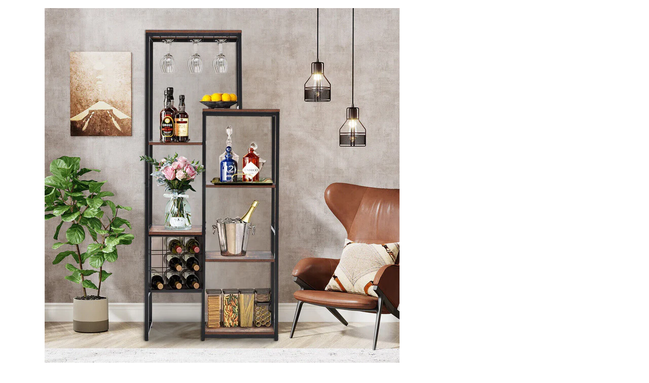

--- FILE ---
content_type: text/html; charset=utf-8
request_url: https://www.lardersdirect.co.uk/products/herma-kitchen-storage-cupboard-brown?view=quickview
body_size: 4084
content:

<div class="popup-quick-view">
  <div class="product-quick-view single-product-content"> 
    <div class="row product-image-summary"> 
      <div class="col-md-6 col-sm-6 col-xs-12 product-images shopify-product-gallery">
        <div class="images">
          <figure class="shopify-product-gallery__wrapper owl-items-xl-1 owl-items-lg-1 owl-items-md-1 owl-items-sm-1">
  
  <div class="product-image-wrap">
    <figure data-thumb="//www.lardersdirect.co.uk/cdn/shop/files/1_729a1977-d803-4584-9531-0a81aefc96f2_small_crop_center.jpg?v=1699207146" data-zoom="//www.lardersdirect.co.uk/cdn/shop/files/1_729a1977-d803-4584-9531-0a81aefc96f2.jpg?v=1699207146" class="shopify-product-gallery__image">
      <img width="700" height="" src="//www.lardersdirect.co.uk/cdn/shop/files/1_729a1977-d803-4584-9531-0a81aefc96f2_700x_crop_center.jpg?v=1699207146" 
           class="attachment-shop_single size-shop_single" alt="" title="Herma Kitchen Storage Cupboard - Brown" data-caption="" 
           data-src="//www.lardersdirect.co.uk/cdn/shop/files/1_729a1977-d803-4584-9531-0a81aefc96f2.jpg?v=1699207146" 
           data-large_image="//www.lardersdirect.co.uk/cdn/shop/files/1_729a1977-d803-4584-9531-0a81aefc96f2.jpg?v=1699207146" 
           data-large_image_width="1001" 
           data-large_image_height="1001" 
           srcset="//www.lardersdirect.co.uk/cdn/shop/files/1_729a1977-d803-4584-9531-0a81aefc96f2_700x_crop_center.jpg?v=1699207146 700w, 
                   //www.lardersdirect.co.uk/cdn/shop/files/1_729a1977-d803-4584-9531-0a81aefc96f2_131x131.jpg?v=1699207146 131w, 
                   //www.lardersdirect.co.uk/cdn/shop/files/1_729a1977-d803-4584-9531-0a81aefc96f2_263x300.jpg?v=1699207146 263w, 
                   //www.lardersdirect.co.uk/cdn/shop/files/1_729a1977-d803-4584-9531-0a81aefc96f2_88x100.jpg?v=1699207146 88w, 
                   //www.lardersdirect.co.uk/cdn/shop/files/1_729a1977-d803-4584-9531-0a81aefc96f2_200x230.jpg?v=1699207146 200w, 
                   //www.lardersdirect.co.uk/cdn/shop/files/1_729a1977-d803-4584-9531-0a81aefc96f2_430x490.jpg?v=1699207146 430w" sizes="(max-width: 700px) 100vw, 700px" />

    </figure>
  </div>
  
  <div class="product-image-wrap">
    <figure data-thumb="//www.lardersdirect.co.uk/cdn/shop/files/2_2a5f0600-23bb-4fa2-bc0c-a6f5790aca40_small_crop_center.jpg?v=1699207146" data-zoom="//www.lardersdirect.co.uk/cdn/shop/files/2_2a5f0600-23bb-4fa2-bc0c-a6f5790aca40.jpg?v=1699207146" class="shopify-product-gallery__image">
      <img width="700" height="" src="//www.lardersdirect.co.uk/cdn/shop/files/2_2a5f0600-23bb-4fa2-bc0c-a6f5790aca40_700x_crop_center.jpg?v=1699207146" 
           class="attachment-shop_single size-shop_single" alt="" title="Herma Kitchen Storage Cupboard - Brown" data-caption="" 
           data-src="//www.lardersdirect.co.uk/cdn/shop/files/2_2a5f0600-23bb-4fa2-bc0c-a6f5790aca40.jpg?v=1699207146" 
           data-large_image="//www.lardersdirect.co.uk/cdn/shop/files/2_2a5f0600-23bb-4fa2-bc0c-a6f5790aca40.jpg?v=1699207146" 
           data-large_image_width="1001" 
           data-large_image_height="1001" 
           srcset="//www.lardersdirect.co.uk/cdn/shop/files/2_2a5f0600-23bb-4fa2-bc0c-a6f5790aca40_700x_crop_center.jpg?v=1699207146 700w, 
                   //www.lardersdirect.co.uk/cdn/shop/files/2_2a5f0600-23bb-4fa2-bc0c-a6f5790aca40_131x131.jpg?v=1699207146 131w, 
                   //www.lardersdirect.co.uk/cdn/shop/files/2_2a5f0600-23bb-4fa2-bc0c-a6f5790aca40_263x300.jpg?v=1699207146 263w, 
                   //www.lardersdirect.co.uk/cdn/shop/files/2_2a5f0600-23bb-4fa2-bc0c-a6f5790aca40_88x100.jpg?v=1699207146 88w, 
                   //www.lardersdirect.co.uk/cdn/shop/files/2_2a5f0600-23bb-4fa2-bc0c-a6f5790aca40_200x230.jpg?v=1699207146 200w, 
                   //www.lardersdirect.co.uk/cdn/shop/files/2_2a5f0600-23bb-4fa2-bc0c-a6f5790aca40_430x490.jpg?v=1699207146 430w" sizes="(max-width: 700px) 100vw, 700px" />

    </figure>
  </div>
  
  <div class="product-image-wrap">
    <figure data-thumb="//www.lardersdirect.co.uk/cdn/shop/files/3_50732c72-bae1-4655-9c84-482fd61ec5b7_small_crop_center.jpg?v=1699207147" data-zoom="//www.lardersdirect.co.uk/cdn/shop/files/3_50732c72-bae1-4655-9c84-482fd61ec5b7.jpg?v=1699207147" class="shopify-product-gallery__image">
      <img width="700" height="" src="//www.lardersdirect.co.uk/cdn/shop/files/3_50732c72-bae1-4655-9c84-482fd61ec5b7_700x_crop_center.jpg?v=1699207147" 
           class="attachment-shop_single size-shop_single" alt="" title="Herma Kitchen Storage Cupboard - Brown" data-caption="" 
           data-src="//www.lardersdirect.co.uk/cdn/shop/files/3_50732c72-bae1-4655-9c84-482fd61ec5b7.jpg?v=1699207147" 
           data-large_image="//www.lardersdirect.co.uk/cdn/shop/files/3_50732c72-bae1-4655-9c84-482fd61ec5b7.jpg?v=1699207147" 
           data-large_image_width="1001" 
           data-large_image_height="1001" 
           srcset="//www.lardersdirect.co.uk/cdn/shop/files/3_50732c72-bae1-4655-9c84-482fd61ec5b7_700x_crop_center.jpg?v=1699207147 700w, 
                   //www.lardersdirect.co.uk/cdn/shop/files/3_50732c72-bae1-4655-9c84-482fd61ec5b7_131x131.jpg?v=1699207147 131w, 
                   //www.lardersdirect.co.uk/cdn/shop/files/3_50732c72-bae1-4655-9c84-482fd61ec5b7_263x300.jpg?v=1699207147 263w, 
                   //www.lardersdirect.co.uk/cdn/shop/files/3_50732c72-bae1-4655-9c84-482fd61ec5b7_88x100.jpg?v=1699207147 88w, 
                   //www.lardersdirect.co.uk/cdn/shop/files/3_50732c72-bae1-4655-9c84-482fd61ec5b7_200x230.jpg?v=1699207147 200w, 
                   //www.lardersdirect.co.uk/cdn/shop/files/3_50732c72-bae1-4655-9c84-482fd61ec5b7_430x490.jpg?v=1699207147 430w" sizes="(max-width: 700px) 100vw, 700px" />

    </figure>
  </div>
  
  <div class="product-image-wrap">
    <figure data-thumb="//www.lardersdirect.co.uk/cdn/shop/files/4_97e52204-34d6-43b7-953b-a4790a11ac27_small_crop_center.jpg?v=1699207146" data-zoom="//www.lardersdirect.co.uk/cdn/shop/files/4_97e52204-34d6-43b7-953b-a4790a11ac27.jpg?v=1699207146" class="shopify-product-gallery__image">
      <img width="700" height="" src="//www.lardersdirect.co.uk/cdn/shop/files/4_97e52204-34d6-43b7-953b-a4790a11ac27_700x_crop_center.jpg?v=1699207146" 
           class="attachment-shop_single size-shop_single" alt="" title="Herma Kitchen Storage Cupboard - Brown" data-caption="" 
           data-src="//www.lardersdirect.co.uk/cdn/shop/files/4_97e52204-34d6-43b7-953b-a4790a11ac27.jpg?v=1699207146" 
           data-large_image="//www.lardersdirect.co.uk/cdn/shop/files/4_97e52204-34d6-43b7-953b-a4790a11ac27.jpg?v=1699207146" 
           data-large_image_width="1001" 
           data-large_image_height="1001" 
           srcset="//www.lardersdirect.co.uk/cdn/shop/files/4_97e52204-34d6-43b7-953b-a4790a11ac27_700x_crop_center.jpg?v=1699207146 700w, 
                   //www.lardersdirect.co.uk/cdn/shop/files/4_97e52204-34d6-43b7-953b-a4790a11ac27_131x131.jpg?v=1699207146 131w, 
                   //www.lardersdirect.co.uk/cdn/shop/files/4_97e52204-34d6-43b7-953b-a4790a11ac27_263x300.jpg?v=1699207146 263w, 
                   //www.lardersdirect.co.uk/cdn/shop/files/4_97e52204-34d6-43b7-953b-a4790a11ac27_88x100.jpg?v=1699207146 88w, 
                   //www.lardersdirect.co.uk/cdn/shop/files/4_97e52204-34d6-43b7-953b-a4790a11ac27_200x230.jpg?v=1699207146 200w, 
                   //www.lardersdirect.co.uk/cdn/shop/files/4_97e52204-34d6-43b7-953b-a4790a11ac27_430x490.jpg?v=1699207146 430w" sizes="(max-width: 700px) 100vw, 700px" />

    </figure>
  </div>
  
  <div class="product-image-wrap">
    <figure data-thumb="//www.lardersdirect.co.uk/cdn/shop/files/5_ac550577-833e-4dad-a248-0bd0122170ab_small_crop_center.jpg?v=1699207146" data-zoom="//www.lardersdirect.co.uk/cdn/shop/files/5_ac550577-833e-4dad-a248-0bd0122170ab.jpg?v=1699207146" class="shopify-product-gallery__image">
      <img width="700" height="" src="//www.lardersdirect.co.uk/cdn/shop/files/5_ac550577-833e-4dad-a248-0bd0122170ab_700x_crop_center.jpg?v=1699207146" 
           class="attachment-shop_single size-shop_single" alt="" title="Herma Kitchen Storage Cupboard - Brown" data-caption="" 
           data-src="//www.lardersdirect.co.uk/cdn/shop/files/5_ac550577-833e-4dad-a248-0bd0122170ab.jpg?v=1699207146" 
           data-large_image="//www.lardersdirect.co.uk/cdn/shop/files/5_ac550577-833e-4dad-a248-0bd0122170ab.jpg?v=1699207146" 
           data-large_image_width="1001" 
           data-large_image_height="1001" 
           srcset="//www.lardersdirect.co.uk/cdn/shop/files/5_ac550577-833e-4dad-a248-0bd0122170ab_700x_crop_center.jpg?v=1699207146 700w, 
                   //www.lardersdirect.co.uk/cdn/shop/files/5_ac550577-833e-4dad-a248-0bd0122170ab_131x131.jpg?v=1699207146 131w, 
                   //www.lardersdirect.co.uk/cdn/shop/files/5_ac550577-833e-4dad-a248-0bd0122170ab_263x300.jpg?v=1699207146 263w, 
                   //www.lardersdirect.co.uk/cdn/shop/files/5_ac550577-833e-4dad-a248-0bd0122170ab_88x100.jpg?v=1699207146 88w, 
                   //www.lardersdirect.co.uk/cdn/shop/files/5_ac550577-833e-4dad-a248-0bd0122170ab_200x230.jpg?v=1699207146 200w, 
                   //www.lardersdirect.co.uk/cdn/shop/files/5_ac550577-833e-4dad-a248-0bd0122170ab_430x490.jpg?v=1699207146 430w" sizes="(max-width: 700px) 100vw, 700px" />

    </figure>
  </div>
  
  <div class="product-image-wrap">
    <figure data-thumb="//www.lardersdirect.co.uk/cdn/shop/files/6_8a214d2d-100a-42f9-a774-85418a44f0a3_small_crop_center.jpg?v=1699207147" data-zoom="//www.lardersdirect.co.uk/cdn/shop/files/6_8a214d2d-100a-42f9-a774-85418a44f0a3.jpg?v=1699207147" class="shopify-product-gallery__image">
      <img width="700" height="" src="//www.lardersdirect.co.uk/cdn/shop/files/6_8a214d2d-100a-42f9-a774-85418a44f0a3_700x_crop_center.jpg?v=1699207147" 
           class="attachment-shop_single size-shop_single" alt="" title="Herma Kitchen Storage Cupboard - Brown" data-caption="" 
           data-src="//www.lardersdirect.co.uk/cdn/shop/files/6_8a214d2d-100a-42f9-a774-85418a44f0a3.jpg?v=1699207147" 
           data-large_image="//www.lardersdirect.co.uk/cdn/shop/files/6_8a214d2d-100a-42f9-a774-85418a44f0a3.jpg?v=1699207147" 
           data-large_image_width="1001" 
           data-large_image_height="1001" 
           srcset="//www.lardersdirect.co.uk/cdn/shop/files/6_8a214d2d-100a-42f9-a774-85418a44f0a3_700x_crop_center.jpg?v=1699207147 700w, 
                   //www.lardersdirect.co.uk/cdn/shop/files/6_8a214d2d-100a-42f9-a774-85418a44f0a3_131x131.jpg?v=1699207147 131w, 
                   //www.lardersdirect.co.uk/cdn/shop/files/6_8a214d2d-100a-42f9-a774-85418a44f0a3_263x300.jpg?v=1699207147 263w, 
                   //www.lardersdirect.co.uk/cdn/shop/files/6_8a214d2d-100a-42f9-a774-85418a44f0a3_88x100.jpg?v=1699207147 88w, 
                   //www.lardersdirect.co.uk/cdn/shop/files/6_8a214d2d-100a-42f9-a774-85418a44f0a3_200x230.jpg?v=1699207147 200w, 
                   //www.lardersdirect.co.uk/cdn/shop/files/6_8a214d2d-100a-42f9-a774-85418a44f0a3_430x490.jpg?v=1699207147 430w" sizes="(max-width: 700px) 100vw, 700px" />

    </figure>
  </div>
  
  <div class="product-image-wrap">
    <figure data-thumb="//www.lardersdirect.co.uk/cdn/shop/files/7_f56c4e8b-e69f-4b96-bee9-c96e3c28b0b0_small_crop_center.jpg?v=1699207146" data-zoom="//www.lardersdirect.co.uk/cdn/shop/files/7_f56c4e8b-e69f-4b96-bee9-c96e3c28b0b0.jpg?v=1699207146" class="shopify-product-gallery__image">
      <img width="700" height="" src="//www.lardersdirect.co.uk/cdn/shop/files/7_f56c4e8b-e69f-4b96-bee9-c96e3c28b0b0_700x_crop_center.jpg?v=1699207146" 
           class="attachment-shop_single size-shop_single" alt="" title="Herma Kitchen Storage Cupboard - Brown" data-caption="" 
           data-src="//www.lardersdirect.co.uk/cdn/shop/files/7_f56c4e8b-e69f-4b96-bee9-c96e3c28b0b0.jpg?v=1699207146" 
           data-large_image="//www.lardersdirect.co.uk/cdn/shop/files/7_f56c4e8b-e69f-4b96-bee9-c96e3c28b0b0.jpg?v=1699207146" 
           data-large_image_width="1001" 
           data-large_image_height="1001" 
           srcset="//www.lardersdirect.co.uk/cdn/shop/files/7_f56c4e8b-e69f-4b96-bee9-c96e3c28b0b0_700x_crop_center.jpg?v=1699207146 700w, 
                   //www.lardersdirect.co.uk/cdn/shop/files/7_f56c4e8b-e69f-4b96-bee9-c96e3c28b0b0_131x131.jpg?v=1699207146 131w, 
                   //www.lardersdirect.co.uk/cdn/shop/files/7_f56c4e8b-e69f-4b96-bee9-c96e3c28b0b0_263x300.jpg?v=1699207146 263w, 
                   //www.lardersdirect.co.uk/cdn/shop/files/7_f56c4e8b-e69f-4b96-bee9-c96e3c28b0b0_88x100.jpg?v=1699207146 88w, 
                   //www.lardersdirect.co.uk/cdn/shop/files/7_f56c4e8b-e69f-4b96-bee9-c96e3c28b0b0_200x230.jpg?v=1699207146 200w, 
                   //www.lardersdirect.co.uk/cdn/shop/files/7_f56c4e8b-e69f-4b96-bee9-c96e3c28b0b0_430x490.jpg?v=1699207146 430w" sizes="(max-width: 700px) 100vw, 700px" />

    </figure>
  </div>
  
  <div class="product-image-wrap">
    <figure data-thumb="//www.lardersdirect.co.uk/cdn/shop/files/8_d56faf36-1fa0-4fe3-ac7d-5395872488ff_small_crop_center.jpg?v=1699207147" data-zoom="//www.lardersdirect.co.uk/cdn/shop/files/8_d56faf36-1fa0-4fe3-ac7d-5395872488ff.jpg?v=1699207147" class="shopify-product-gallery__image">
      <img width="700" height="" src="//www.lardersdirect.co.uk/cdn/shop/files/8_d56faf36-1fa0-4fe3-ac7d-5395872488ff_700x_crop_center.jpg?v=1699207147" 
           class="attachment-shop_single size-shop_single" alt="" title="Herma Kitchen Storage Cupboard - Brown" data-caption="" 
           data-src="//www.lardersdirect.co.uk/cdn/shop/files/8_d56faf36-1fa0-4fe3-ac7d-5395872488ff.jpg?v=1699207147" 
           data-large_image="//www.lardersdirect.co.uk/cdn/shop/files/8_d56faf36-1fa0-4fe3-ac7d-5395872488ff.jpg?v=1699207147" 
           data-large_image_width="1001" 
           data-large_image_height="1001" 
           srcset="//www.lardersdirect.co.uk/cdn/shop/files/8_d56faf36-1fa0-4fe3-ac7d-5395872488ff_700x_crop_center.jpg?v=1699207147 700w, 
                   //www.lardersdirect.co.uk/cdn/shop/files/8_d56faf36-1fa0-4fe3-ac7d-5395872488ff_131x131.jpg?v=1699207147 131w, 
                   //www.lardersdirect.co.uk/cdn/shop/files/8_d56faf36-1fa0-4fe3-ac7d-5395872488ff_263x300.jpg?v=1699207147 263w, 
                   //www.lardersdirect.co.uk/cdn/shop/files/8_d56faf36-1fa0-4fe3-ac7d-5395872488ff_88x100.jpg?v=1699207147 88w, 
                   //www.lardersdirect.co.uk/cdn/shop/files/8_d56faf36-1fa0-4fe3-ac7d-5395872488ff_200x230.jpg?v=1699207147 200w, 
                   //www.lardersdirect.co.uk/cdn/shop/files/8_d56faf36-1fa0-4fe3-ac7d-5395872488ff_430x490.jpg?v=1699207147 430w" sizes="(max-width: 700px) 100vw, 700px" />

    </figure>
  </div>
  
</figure> 
<script type="text/javascript">
  jQuery(".product-quick-view .shopify-product-gallery__wrapper").addClass("owl-carousel").owlCarousel({
    rtl: jQuery("body").hasClass("rtl"),
    items: 1, 
    dots:false,
    nav: true,
    navText: false
  });
</script>
        </div>
        <a href="/products/herma-kitchen-storage-cupboard-brown" class="view-details-btn"><span >View details</span></a>
      </div>
      <div class="col-md-6 col-sm-6 col-xs-12 summary entry-summary">
        <div class="summary-inner woodmart-scroll has-scrollbar"> 
          <div class="woodmart-scroll-content">
            <h1 itemprop="name" class="product_title entry-title"> 
              <a href="/products/herma-kitchen-storage-cupboard-brown">
                
                Herma Kitchen Storage Cupboard - Brown
                 
              </a>
            </h1>
            
<div class="price-box"> 
              <span class="price">
                 
                <del><span class="shopify-Price-amount amount"><span class="money">£129.00</span></span></del> 
                <ins><span class="shopify-Price-amount amount"><span class="money">£89.00</span></span></ins>
                
              </span>
              <meta itemprop="priceCurrency" content="GBP" /> 
              
              <link itemprop="availability" href="http://schema.org/OutOfStock" />
              
            </div>
            

             
            <div class="shopify-product-details__short-description">
              <div class="short-description"><div class="lang1" data-mce-fragment="1">
<div class="lang1" data-mce-fragment="1">
<div class="lang1" data-mce-fragment="1">
<div class="lang1" data-mce-fragment="1">
<p data-mce-fragment="1"><span>Elevate your kitchen and living space with the Herma Kitchen Storage Cupboard. With its premium construction, wine storage capabilities, and multifunctional design, it's the perfect choice for those who appreciate both style and functionality. </span></p>
<p data-mce-fragment="1"><span>With its seven-tier shelf countertop, it offers ample space for various uses. Crafted from premium particle board with a sleek black metal frame, the Herma Kitchen Storage Cupboard is a testament to stability and solidity.</span></p>
<p data-mce-fragment="1"><strong data-mce-fragment="1">Features:<br data-mce-fragment="1"></strong></p>
<ul data-mce-fragment="1">
<li data-mce-fragment="1">Colour: Brown<br data-mce-fragment="1">
</li>
<li data-mce-fragment="1">Material: P<span data-mce-fragment="1">article Board</span><span data-mce-fragment="1">/Metal</span><br data-mce-fragment="1">
</li>
<li data-mce-fragment="1">Dimensions: <span data-mce-fragment="1">30 </span>x <span data-mce-fragment="1">80 </span><span data-mce-fragment="1">x</span> <span data-mce-fragment="1">175 </span>cm (W x L x H)</li>
<li data-mce-fragment="1"><span>7 Tiers Shelf Countertop</span></li>
<li data-mce-fragment="1"><span>9 Wine Rack and 6 Wine Glasses Hanger</span></li>
<li data-mce-fragment="1">Assembly required: Yes<strong data-mce-fragment="1"></strong><br data-mce-fragment="1"><strong data-mce-fragment="1"></strong>
</li>
</ul>
<p data-mce-fragment="1"><strong data-mce-fragment="1"><br data-mce-fragment="1"></strong></p>
<p data-mce-fragment="1"><strong data-mce-fragment="1">FREE DELIVERY</strong> to Mainland UK</p>
<p data-mce-fragment="1"><strong data-mce-fragment="1">Please allow 7 to 14 days for delivery </strong></p>
</div>
</div>
</div>
</div>
</div>
            </div> 
             
            <div class="product-type-main">  
              <form class="product-form" id="product-form" action="/cart/add" method="post" enctype="multipart/form-data" data-product-id="8762117947675" data-id="herma-kitchen-storage-cupboard-brown"> 
                <div id="product-variants" class="product-options" style="display: none;"> 
                  <select id="product-selectors" name="id" style="display: none;">
                    
                    
                    <option disabled="disabled">
                      Default Title - Sold Out
                    </option>
                    
                    
                  </select> 
                </div><div class="single_variation_wrap">
                  <div class="shopify-variation-add-to-cart variations_button shopify-variation-add-to-cart-disabled">
                    <div class="quantity">
                      <input type="button" value="-" class="minus" onclick="var result = document.getElementById('qty'); var qty = result.value; if( !isNaN( qty ) &amp;&amp; qty > 1 ) result.value--;return false;">
                      <input type="number" id="qty" name="quantity" value="1" min="1" class="input-text qty text" size="4"> 
                      <input type="button" value="+" class="plus" onclick="var result = document.getElementById('qty'); var qty = result.value; if( !isNaN( qty )) result.value++;return false;">
                    </div>
                     
                    <button href="javascript:;" class="button" disabled>
                      <span>
                        <span >Sold Out</span>
                      </span>
                    </button> 
                    
                  </div>
                </div></form>   
            </div> 
            <div class="product_meta"></div> 
          </div>
          <div class="woodmart-scroll-pane"><div class="woodmart-scroll-slider"></div></div>
        </div>
      </div>
    </div>  
  </div>
</div>
<script>
  Shopify.quickviewOptionsMap = {};
  Shopify.quickviewUpdateOptionsInSelector = function(selectorIndex) {
    switch (selectorIndex) {
      case 0:
        var key = 'root';
        var selector = jQuery('.product-quick-view .single-option-selector:eq(0)');
        break;
      case 1:
        var key = jQuery('.product-quick-view .single-option-selector:eq(0)').val();
        var selector = jQuery('.product-quick-view .single-option-selector:eq(1)');
        break;
      case 2:
        var key = jQuery('.product-quick-view .single-option-selector:eq(0)').val();
        key += ' / ' + jQuery('.product-quick-view .single-option-selector:eq(1)').val();
        var selector = jQuery('.product-quick-view .single-option-selector:eq(2)');
    }
    var initialValue = selector.val();
    selector.empty();
    var availableOptions = Shopify.quickviewOptionsMap[key];
    if (availableOptions && availableOptions.length) {
      for (var i = 0; i < availableOptions.length; i++) {
        var option = availableOptions[i];
        var newOption = jQuery('<option></option>').val(option).html(option);
        selector.append(newOption);
      }
      jQuery('.product-quick-view .swatch[data-option-index="' + selectorIndex + '"] .swatch-element').each(function() {
        if (jQuery.inArray(jQuery(this).attr('data-value'), availableOptions) !== -1) {
          jQuery(this).removeClass('soldout').show().find(':radio').removeAttr('disabled', 'disabled').removeAttr('checked');
        } else {
          jQuery(this).addClass('soldout').hide().find(':radio').removeAttr('checked').attr('disabled', 'disabled');
        }
      });
      if (jQuery.inArray(initialValue, availableOptions) !== -1) {
        selector.val(initialValue);
      }
      selector.trigger('change');
    }
  };
  Shopify.quickviewLinkOptionSelectors = function(product) {
    // Building our mapping object.
    for (var i = 0; i < product.variants.length; i++) {
      var variant = product.variants[i];
      //if (variant.available) {
      // Gathering values for the 1st drop-down.
      Shopify.quickviewOptionsMap['root'] = Shopify.quickviewOptionsMap['root'] || [];
      Shopify.quickviewOptionsMap['root'].push(variant.option1);
      Shopify.quickviewOptionsMap['root'] = Shopify.uniq(Shopify.quickviewOptionsMap['root']);
      // Gathering values for the 2nd drop-down.
      if (product.options.length > 1) {
        var key = variant.option1;
        Shopify.quickviewOptionsMap[key] = Shopify.quickviewOptionsMap[key] || [];
        Shopify.quickviewOptionsMap[key].push(variant.option2);
        Shopify.quickviewOptionsMap[key] = Shopify.uniq(Shopify.quickviewOptionsMap[key]);
      }
      // Gathering values for the 3rd drop-down.
      if (product.options.length === 3) {
        var key = variant.option1 + ' / ' + variant.option2;
        Shopify.quickviewOptionsMap[key] = Shopify.quickviewOptionsMap[key] || [];
        Shopify.quickviewOptionsMap[key].push(variant.option3);
        Shopify.quickviewOptionsMap[key] = Shopify.uniq(Shopify.quickviewOptionsMap[key]);
      }
      //}
    }
    // Update options right away.
    Shopify.quickviewUpdateOptionsInSelector(0);
    if (product.options.length > 1) Shopify.quickviewUpdateOptionsInSelector(1);
    if (product.options.length === 3) Shopify.quickviewUpdateOptionsInSelector(2);
    // When there is an update in the first dropdown.
    jQuery(".product-quick-view .single-option-selector:eq(0)").change(function() {
      Shopify.quickviewUpdateOptionsInSelector(1);
      if (product.options.length === 3) Shopify.quickviewUpdateOptionsInSelector(2);
      return true;
    });
    // When there is an update in the second dropdown.
    jQuery(".product-quick-view .single-option-selector:eq(1)").change(function() {
      if (product.options.length === 3) Shopify.quickviewUpdateOptionsInSelector(2);
      return true;
    });

  }; 
  productsObj.id8762117947675 = {"id":8762117947675,"title":"Herma Kitchen Storage Cupboard - Brown","handle":"herma-kitchen-storage-cupboard-brown","description":"\u003cdiv class=\"lang1\" data-mce-fragment=\"1\"\u003e\n\u003cdiv class=\"lang1\" data-mce-fragment=\"1\"\u003e\n\u003cdiv class=\"lang1\" data-mce-fragment=\"1\"\u003e\n\u003cdiv class=\"lang1\" data-mce-fragment=\"1\"\u003e\n\u003cp data-mce-fragment=\"1\"\u003e\u003cspan\u003eElevate your kitchen and living space with the Herma Kitchen Storage Cupboard. With its premium construction, wine storage capabilities, and multifunctional design, it's the perfect choice for those who appreciate both style and functionality. \u003c\/span\u003e\u003c\/p\u003e\n\u003cp data-mce-fragment=\"1\"\u003e\u003cspan\u003eWith its seven-tier shelf countertop, it offers ample space for various uses. Crafted from premium particle board with a sleek black metal frame, the Herma Kitchen Storage Cupboard is a testament to stability and solidity.\u003c\/span\u003e\u003c\/p\u003e\n\u003cp data-mce-fragment=\"1\"\u003e\u003cstrong data-mce-fragment=\"1\"\u003eFeatures:\u003cbr data-mce-fragment=\"1\"\u003e\u003c\/strong\u003e\u003c\/p\u003e\n\u003cul data-mce-fragment=\"1\"\u003e\n\u003cli data-mce-fragment=\"1\"\u003eColour: Brown\u003cbr data-mce-fragment=\"1\"\u003e\n\u003c\/li\u003e\n\u003cli data-mce-fragment=\"1\"\u003eMaterial: P\u003cspan data-mce-fragment=\"1\"\u003earticle Board\u003c\/span\u003e\u003cspan data-mce-fragment=\"1\"\u003e\/Metal\u003c\/span\u003e\u003cbr data-mce-fragment=\"1\"\u003e\n\u003c\/li\u003e\n\u003cli data-mce-fragment=\"1\"\u003eDimensions: \u003cspan data-mce-fragment=\"1\"\u003e30 \u003c\/span\u003ex \u003cspan data-mce-fragment=\"1\"\u003e80 \u003c\/span\u003e\u003cspan data-mce-fragment=\"1\"\u003ex\u003c\/span\u003e \u003cspan data-mce-fragment=\"1\"\u003e175 \u003c\/span\u003ecm (W x L x H)\u003c\/li\u003e\n\u003cli data-mce-fragment=\"1\"\u003e\u003cspan\u003e7 Tiers Shelf Countertop\u003c\/span\u003e\u003c\/li\u003e\n\u003cli data-mce-fragment=\"1\"\u003e\u003cspan\u003e9 Wine Rack and 6 Wine Glasses Hanger\u003c\/span\u003e\u003c\/li\u003e\n\u003cli data-mce-fragment=\"1\"\u003eAssembly required: Yes\u003cstrong data-mce-fragment=\"1\"\u003e\u003c\/strong\u003e\u003cbr data-mce-fragment=\"1\"\u003e\u003cstrong data-mce-fragment=\"1\"\u003e\u003c\/strong\u003e\n\u003c\/li\u003e\n\u003c\/ul\u003e\n\u003cp data-mce-fragment=\"1\"\u003e\u003cstrong data-mce-fragment=\"1\"\u003e\u003cbr data-mce-fragment=\"1\"\u003e\u003c\/strong\u003e\u003c\/p\u003e\n\u003cp data-mce-fragment=\"1\"\u003e\u003cstrong data-mce-fragment=\"1\"\u003eFREE DELIVERY\u003c\/strong\u003e to Mainland UK\u003c\/p\u003e\n\u003cp data-mce-fragment=\"1\"\u003e\u003cstrong data-mce-fragment=\"1\"\u003ePlease allow 7 to 14 days for delivery \u003c\/strong\u003e\u003c\/p\u003e\n\u003c\/div\u003e\n\u003c\/div\u003e\n\u003c\/div\u003e\n\u003c\/div\u003e","published_at":"2023-11-05T18:00:14+00:00","created_at":"2023-11-05T17:52:49+00:00","vendor":"Larders Direct","type":"Kitchen Storage Cupboards","tags":["150 cm \u0026 above","60 cm \u0026 above","Brown","Kitchen Storage Cupboards","Larder Cupboards","Pantry Cupboards","Up to 39 cm"],"price":8900,"price_min":8900,"price_max":8900,"available":false,"price_varies":false,"compare_at_price":12900,"compare_at_price_min":12900,"compare_at_price_max":12900,"compare_at_price_varies":false,"variants":[{"id":47170100068635,"title":"Default Title","option1":"Default Title","option2":null,"option3":null,"sku":null,"requires_shipping":true,"taxable":true,"featured_image":null,"available":false,"name":"Herma Kitchen Storage Cupboard - Brown","public_title":null,"options":["Default Title"],"price":8900,"weight":0,"compare_at_price":12900,"inventory_management":"shopify","barcode":"https:\/\/www.ebay.co.uk\/itm\/355061123727","requires_selling_plan":false,"selling_plan_allocations":[]}],"images":["\/\/www.lardersdirect.co.uk\/cdn\/shop\/files\/1_729a1977-d803-4584-9531-0a81aefc96f2.jpg?v=1699207146","\/\/www.lardersdirect.co.uk\/cdn\/shop\/files\/2_2a5f0600-23bb-4fa2-bc0c-a6f5790aca40.jpg?v=1699207146","\/\/www.lardersdirect.co.uk\/cdn\/shop\/files\/3_50732c72-bae1-4655-9c84-482fd61ec5b7.jpg?v=1699207147","\/\/www.lardersdirect.co.uk\/cdn\/shop\/files\/4_97e52204-34d6-43b7-953b-a4790a11ac27.jpg?v=1699207146","\/\/www.lardersdirect.co.uk\/cdn\/shop\/files\/5_ac550577-833e-4dad-a248-0bd0122170ab.jpg?v=1699207146","\/\/www.lardersdirect.co.uk\/cdn\/shop\/files\/6_8a214d2d-100a-42f9-a774-85418a44f0a3.jpg?v=1699207147","\/\/www.lardersdirect.co.uk\/cdn\/shop\/files\/7_f56c4e8b-e69f-4b96-bee9-c96e3c28b0b0.jpg?v=1699207146","\/\/www.lardersdirect.co.uk\/cdn\/shop\/files\/8_d56faf36-1fa0-4fe3-ac7d-5395872488ff.jpg?v=1699207147"],"featured_image":"\/\/www.lardersdirect.co.uk\/cdn\/shop\/files\/1_729a1977-d803-4584-9531-0a81aefc96f2.jpg?v=1699207146","options":["Title"],"media":[{"alt":"Herma Kitchen Storage Cupboard - Brown","id":35824192913691,"position":1,"preview_image":{"aspect_ratio":1.0,"height":1001,"width":1001,"src":"\/\/www.lardersdirect.co.uk\/cdn\/shop\/files\/1_729a1977-d803-4584-9531-0a81aefc96f2.jpg?v=1699207146"},"aspect_ratio":1.0,"height":1001,"media_type":"image","src":"\/\/www.lardersdirect.co.uk\/cdn\/shop\/files\/1_729a1977-d803-4584-9531-0a81aefc96f2.jpg?v=1699207146","width":1001},{"alt":"Herma Kitchen Storage Cupboard - Brown","id":35824192946459,"position":2,"preview_image":{"aspect_ratio":1.0,"height":1001,"width":1001,"src":"\/\/www.lardersdirect.co.uk\/cdn\/shop\/files\/2_2a5f0600-23bb-4fa2-bc0c-a6f5790aca40.jpg?v=1699207146"},"aspect_ratio":1.0,"height":1001,"media_type":"image","src":"\/\/www.lardersdirect.co.uk\/cdn\/shop\/files\/2_2a5f0600-23bb-4fa2-bc0c-a6f5790aca40.jpg?v=1699207146","width":1001},{"alt":"Herma Kitchen Storage Cupboard - Brown","id":35824192979227,"position":3,"preview_image":{"aspect_ratio":1.0,"height":1001,"width":1001,"src":"\/\/www.lardersdirect.co.uk\/cdn\/shop\/files\/3_50732c72-bae1-4655-9c84-482fd61ec5b7.jpg?v=1699207147"},"aspect_ratio":1.0,"height":1001,"media_type":"image","src":"\/\/www.lardersdirect.co.uk\/cdn\/shop\/files\/3_50732c72-bae1-4655-9c84-482fd61ec5b7.jpg?v=1699207147","width":1001},{"alt":"Herma Kitchen Storage Cupboard - Brown","id":35824193011995,"position":4,"preview_image":{"aspect_ratio":1.0,"height":1001,"width":1001,"src":"\/\/www.lardersdirect.co.uk\/cdn\/shop\/files\/4_97e52204-34d6-43b7-953b-a4790a11ac27.jpg?v=1699207146"},"aspect_ratio":1.0,"height":1001,"media_type":"image","src":"\/\/www.lardersdirect.co.uk\/cdn\/shop\/files\/4_97e52204-34d6-43b7-953b-a4790a11ac27.jpg?v=1699207146","width":1001},{"alt":"Herma Kitchen Storage Cupboard - Brown","id":35824193044763,"position":5,"preview_image":{"aspect_ratio":1.0,"height":1001,"width":1001,"src":"\/\/www.lardersdirect.co.uk\/cdn\/shop\/files\/5_ac550577-833e-4dad-a248-0bd0122170ab.jpg?v=1699207146"},"aspect_ratio":1.0,"height":1001,"media_type":"image","src":"\/\/www.lardersdirect.co.uk\/cdn\/shop\/files\/5_ac550577-833e-4dad-a248-0bd0122170ab.jpg?v=1699207146","width":1001},{"alt":"Herma Kitchen Storage Cupboard - Brown","id":35824193077531,"position":6,"preview_image":{"aspect_ratio":1.0,"height":1001,"width":1001,"src":"\/\/www.lardersdirect.co.uk\/cdn\/shop\/files\/6_8a214d2d-100a-42f9-a774-85418a44f0a3.jpg?v=1699207147"},"aspect_ratio":1.0,"height":1001,"media_type":"image","src":"\/\/www.lardersdirect.co.uk\/cdn\/shop\/files\/6_8a214d2d-100a-42f9-a774-85418a44f0a3.jpg?v=1699207147","width":1001},{"alt":"Herma Kitchen Storage Cupboard - Brown","id":35824193110299,"position":7,"preview_image":{"aspect_ratio":1.0,"height":1001,"width":1001,"src":"\/\/www.lardersdirect.co.uk\/cdn\/shop\/files\/7_f56c4e8b-e69f-4b96-bee9-c96e3c28b0b0.jpg?v=1699207146"},"aspect_ratio":1.0,"height":1001,"media_type":"image","src":"\/\/www.lardersdirect.co.uk\/cdn\/shop\/files\/7_f56c4e8b-e69f-4b96-bee9-c96e3c28b0b0.jpg?v=1699207146","width":1001},{"alt":"Herma Kitchen Storage Cupboard - Brown","id":35824193143067,"position":8,"preview_image":{"aspect_ratio":1.0,"height":1001,"width":1001,"src":"\/\/www.lardersdirect.co.uk\/cdn\/shop\/files\/8_d56faf36-1fa0-4fe3-ac7d-5395872488ff.jpg?v=1699207147"},"aspect_ratio":1.0,"height":1001,"media_type":"image","src":"\/\/www.lardersdirect.co.uk\/cdn\/shop\/files\/8_d56faf36-1fa0-4fe3-ac7d-5395872488ff.jpg?v=1699207147","width":1001}],"requires_selling_plan":false,"selling_plan_groups":[],"content":"\u003cdiv class=\"lang1\" data-mce-fragment=\"1\"\u003e\n\u003cdiv class=\"lang1\" data-mce-fragment=\"1\"\u003e\n\u003cdiv class=\"lang1\" data-mce-fragment=\"1\"\u003e\n\u003cdiv class=\"lang1\" data-mce-fragment=\"1\"\u003e\n\u003cp data-mce-fragment=\"1\"\u003e\u003cspan\u003eElevate your kitchen and living space with the Herma Kitchen Storage Cupboard. With its premium construction, wine storage capabilities, and multifunctional design, it's the perfect choice for those who appreciate both style and functionality. \u003c\/span\u003e\u003c\/p\u003e\n\u003cp data-mce-fragment=\"1\"\u003e\u003cspan\u003eWith its seven-tier shelf countertop, it offers ample space for various uses. Crafted from premium particle board with a sleek black metal frame, the Herma Kitchen Storage Cupboard is a testament to stability and solidity.\u003c\/span\u003e\u003c\/p\u003e\n\u003cp data-mce-fragment=\"1\"\u003e\u003cstrong data-mce-fragment=\"1\"\u003eFeatures:\u003cbr data-mce-fragment=\"1\"\u003e\u003c\/strong\u003e\u003c\/p\u003e\n\u003cul data-mce-fragment=\"1\"\u003e\n\u003cli data-mce-fragment=\"1\"\u003eColour: Brown\u003cbr data-mce-fragment=\"1\"\u003e\n\u003c\/li\u003e\n\u003cli data-mce-fragment=\"1\"\u003eMaterial: P\u003cspan data-mce-fragment=\"1\"\u003earticle Board\u003c\/span\u003e\u003cspan data-mce-fragment=\"1\"\u003e\/Metal\u003c\/span\u003e\u003cbr data-mce-fragment=\"1\"\u003e\n\u003c\/li\u003e\n\u003cli data-mce-fragment=\"1\"\u003eDimensions: \u003cspan data-mce-fragment=\"1\"\u003e30 \u003c\/span\u003ex \u003cspan data-mce-fragment=\"1\"\u003e80 \u003c\/span\u003e\u003cspan data-mce-fragment=\"1\"\u003ex\u003c\/span\u003e \u003cspan data-mce-fragment=\"1\"\u003e175 \u003c\/span\u003ecm (W x L x H)\u003c\/li\u003e\n\u003cli data-mce-fragment=\"1\"\u003e\u003cspan\u003e7 Tiers Shelf Countertop\u003c\/span\u003e\u003c\/li\u003e\n\u003cli data-mce-fragment=\"1\"\u003e\u003cspan\u003e9 Wine Rack and 6 Wine Glasses Hanger\u003c\/span\u003e\u003c\/li\u003e\n\u003cli data-mce-fragment=\"1\"\u003eAssembly required: Yes\u003cstrong data-mce-fragment=\"1\"\u003e\u003c\/strong\u003e\u003cbr data-mce-fragment=\"1\"\u003e\u003cstrong data-mce-fragment=\"1\"\u003e\u003c\/strong\u003e\n\u003c\/li\u003e\n\u003c\/ul\u003e\n\u003cp data-mce-fragment=\"1\"\u003e\u003cstrong data-mce-fragment=\"1\"\u003e\u003cbr data-mce-fragment=\"1\"\u003e\u003c\/strong\u003e\u003c\/p\u003e\n\u003cp data-mce-fragment=\"1\"\u003e\u003cstrong data-mce-fragment=\"1\"\u003eFREE DELIVERY\u003c\/strong\u003e to Mainland UK\u003c\/p\u003e\n\u003cp data-mce-fragment=\"1\"\u003e\u003cstrong data-mce-fragment=\"1\"\u003ePlease allow 7 to 14 days for delivery \u003c\/strong\u003e\u003c\/p\u003e\n\u003c\/div\u003e\n\u003c\/div\u003e\n\u003c\/div\u003e\n\u003c\/div\u003e"};
  selectCallback = function(variant, selector) {
    if (variant) {
      if (variant.available) {
        if (variant.compare_at_price > variant.price) { 
          $(".price-box .price").html('<del><span class="shopify-Price-amount amount">' + Shopify.formatMoney(variant.compare_at_price, money_format) + "<span></del>" + ' <ins><span class="shopify-Price-amount amount">' + Shopify.formatMoney(variant.price, money_format) + "</span></ins>")
        } else {
          $(".price-box .price").html('<span class="shopify-Price-amount amount">' + Shopify.formatMoney(variant.price, money_format) + "</span>");
        }
        woodmart_settings.enableCurrency && currenciesCallbackSpecial(".price-box span.money"),
          $(".add-to-cart").removeClass("disabled").removeAttr("disabled").html(window.inventory_text.add_to_cart), 
          variant.inventory_management && variant.inventory_quantity <= 0 ? ($("#selected-variant").html(selector.product.title + " - " + variant.title), $("#backorder").removeClass("hidden")) : $("#backorder").addClass("hidden");
        if (variant.inventory_management!=null) {
          $(".product-inventory span.in-stock").text(variant.inventory_quantity + " " + window.inventory_text.in_stock);
        } else {
          $(".product-inventory span.in-stock").text(window.inventory_text.many_in_stock);
        } 
        if(variant.sku != ''){
          $('.sku_wrapper span.sku').text(variant.sku);
        }else{
          $('.sku_wrapper span.sku').text(woodmart_settings.product_data.sku_na);
        }
      }else{
        $("#backorder").addClass("hidden"), $(".product-quick-view .add-to-cart").html(window.inventory_text.sold_out).addClass("disabled").attr("disabled", "disabled");
        $(".product-inventory span.in-stock").text(window.inventory_text.out_of_stock);
        $('.sku_wrapper span.sku').empty();
      }
      if(swatch_color_type == '1' || swatch_color_type == '2'){ 
        var form = $('#' + selector.domIdPrefix).closest('form');
        for (var i=0,length=variant.options.length; i<length; i++) {
          var radioButton = form.find('.swatch[data-option-index="' + i + '"] :radio[value="' + variant.options[i] +'"]');
          if (radioButton.size()) { 
            radioButton.get(0).checked = true;
          }
        } 
      }  
    } 
    if (variant && variant.featured_image) {
      var $mains = $('.shopify-product-gallery__wrapper');
      var n = Shopify.Image.removeProtocol(variant.featured_image.src),
          i = $(".shopify-product-gallery__wrapper .shopify-product-gallery__image").filter('[data-zoom="' + n + '"]').parents( ".owl-item" ).index();
      $mains.trigger('to.owl.carousel', i);
    }
    variant && variant.sku ? $("#sku").removeClass("hidden").find("span").html(variant.sku) : $("#sku").addClass("hidden").find("span").html("");
  };
  convertToSlug= function(e) { 
    return e.toLowerCase().replace(/[^a-z0-9 -]/g, "").replace(/\s+/g, "-").replace(/-+/g, "-")
  };
  jQuery(function($) {
     
  });
</script>
